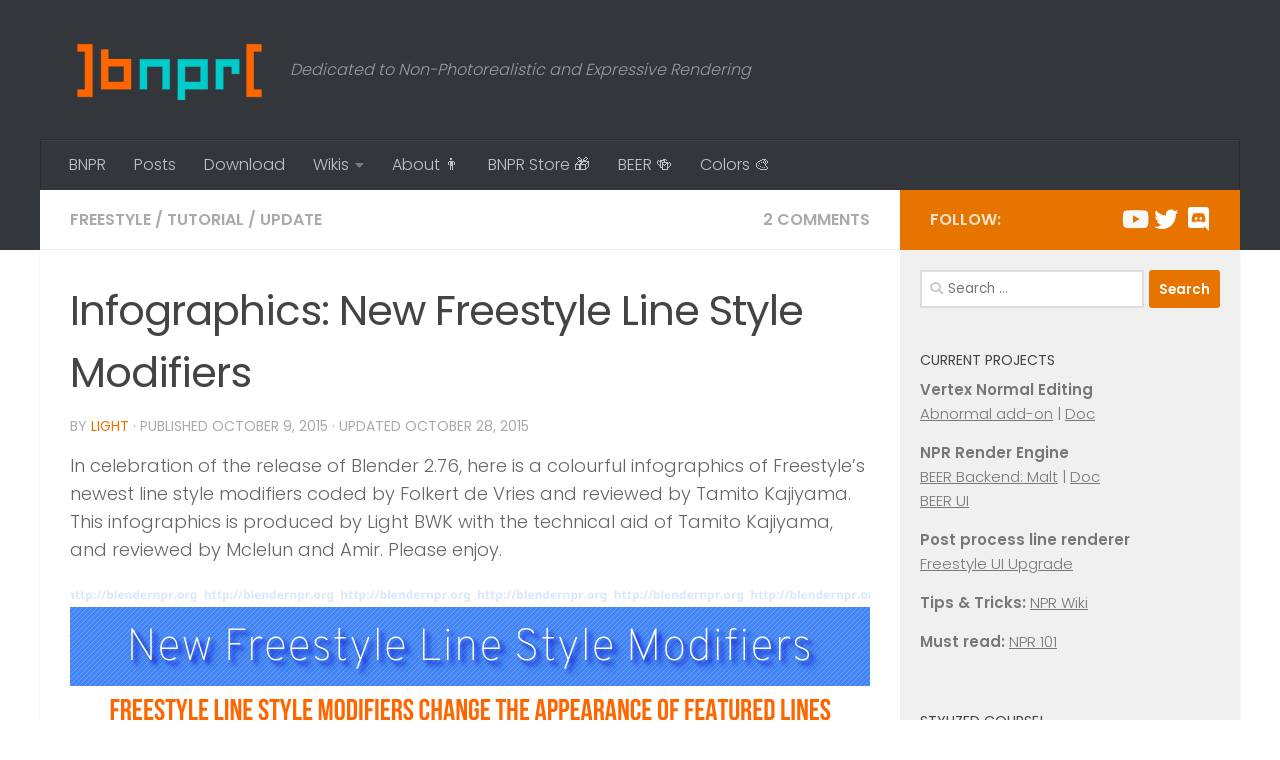

--- FILE ---
content_type: text/html; charset=UTF-8
request_url: https://blendernpr.org/infographics-new-freestyle-line-style-modifiers/
body_size: 12705
content:
<!DOCTYPE html>
<html class="no-js" lang="en-US">
<head>
<meta charset="UTF-8">
<meta name="viewport" content="width=device-width, initial-scale=1.0">
<link rel="profile" href="https://gmpg.org/xfn/11" />
<link rel="pingback" href="https://blendernpr.org/xmlrpc.php">
<title>Infographics: New Freestyle Line Style Modifiers &#8211; New Blender NPR</title>
<meta name='robots' content='max-image-preview:large' />
<script>document.documentElement.className = document.documentElement.className.replace("no-js","js");</script>
<link rel='dns-prefetch' href='//stats.wp.com' />
<link rel="alternate" type="application/rss+xml" title="New Blender NPR &raquo; Feed" href="https://blendernpr.org/feed/" />
<link rel="alternate" type="application/rss+xml" title="New Blender NPR &raquo; Comments Feed" href="https://blendernpr.org/comments/feed/" />
<link id="hu-user-gfont" href="//fonts.googleapis.com/css?family=Poppins:300,400,500,600,700&subset=latin-ext" rel="stylesheet" type="text/css"><link rel="alternate" type="application/rss+xml" title="New Blender NPR &raquo; Infographics: New Freestyle Line Style Modifiers Comments Feed" href="https://blendernpr.org/infographics-new-freestyle-line-style-modifiers/feed/" />
<link rel="alternate" title="oEmbed (JSON)" type="application/json+oembed" href="https://blendernpr.org/wp-json/oembed/1.0/embed?url=https%3A%2F%2Fblendernpr.org%2Finfographics-new-freestyle-line-style-modifiers%2F" />
<link rel="alternate" title="oEmbed (XML)" type="text/xml+oembed" href="https://blendernpr.org/wp-json/oembed/1.0/embed?url=https%3A%2F%2Fblendernpr.org%2Finfographics-new-freestyle-line-style-modifiers%2F&#038;format=xml" />
<style id='wp-img-auto-sizes-contain-inline-css'>
img:is([sizes=auto i],[sizes^="auto," i]){contain-intrinsic-size:3000px 1500px}
/*# sourceURL=wp-img-auto-sizes-contain-inline-css */
</style>
<style id='wp-emoji-styles-inline-css'>
img.wp-smiley, img.emoji {
display: inline !important;
border: none !important;
box-shadow: none !important;
height: 1em !important;
width: 1em !important;
margin: 0 0.07em !important;
vertical-align: -0.1em !important;
background: none !important;
padding: 0 !important;
}
/*# sourceURL=wp-emoji-styles-inline-css */
</style>
<style id='wp-block-library-inline-css'>
:root{--wp-block-synced-color:#7a00df;--wp-block-synced-color--rgb:122,0,223;--wp-bound-block-color:var(--wp-block-synced-color);--wp-editor-canvas-background:#ddd;--wp-admin-theme-color:#007cba;--wp-admin-theme-color--rgb:0,124,186;--wp-admin-theme-color-darker-10:#006ba1;--wp-admin-theme-color-darker-10--rgb:0,107,160.5;--wp-admin-theme-color-darker-20:#005a87;--wp-admin-theme-color-darker-20--rgb:0,90,135;--wp-admin-border-width-focus:2px}@media (min-resolution:192dpi){:root{--wp-admin-border-width-focus:1.5px}}.wp-element-button{cursor:pointer}:root .has-very-light-gray-background-color{background-color:#eee}:root .has-very-dark-gray-background-color{background-color:#313131}:root .has-very-light-gray-color{color:#eee}:root .has-very-dark-gray-color{color:#313131}:root .has-vivid-green-cyan-to-vivid-cyan-blue-gradient-background{background:linear-gradient(135deg,#00d084,#0693e3)}:root .has-purple-crush-gradient-background{background:linear-gradient(135deg,#34e2e4,#4721fb 50%,#ab1dfe)}:root .has-hazy-dawn-gradient-background{background:linear-gradient(135deg,#faaca8,#dad0ec)}:root .has-subdued-olive-gradient-background{background:linear-gradient(135deg,#fafae1,#67a671)}:root .has-atomic-cream-gradient-background{background:linear-gradient(135deg,#fdd79a,#004a59)}:root .has-nightshade-gradient-background{background:linear-gradient(135deg,#330968,#31cdcf)}:root .has-midnight-gradient-background{background:linear-gradient(135deg,#020381,#2874fc)}:root{--wp--preset--font-size--normal:16px;--wp--preset--font-size--huge:42px}.has-regular-font-size{font-size:1em}.has-larger-font-size{font-size:2.625em}.has-normal-font-size{font-size:var(--wp--preset--font-size--normal)}.has-huge-font-size{font-size:var(--wp--preset--font-size--huge)}.has-text-align-center{text-align:center}.has-text-align-left{text-align:left}.has-text-align-right{text-align:right}.has-fit-text{white-space:nowrap!important}#end-resizable-editor-section{display:none}.aligncenter{clear:both}.items-justified-left{justify-content:flex-start}.items-justified-center{justify-content:center}.items-justified-right{justify-content:flex-end}.items-justified-space-between{justify-content:space-between}.screen-reader-text{border:0;clip-path:inset(50%);height:1px;margin:-1px;overflow:hidden;padding:0;position:absolute;width:1px;word-wrap:normal!important}.screen-reader-text:focus{background-color:#ddd;clip-path:none;color:#444;display:block;font-size:1em;height:auto;left:5px;line-height:normal;padding:15px 23px 14px;text-decoration:none;top:5px;width:auto;z-index:100000}html :where(.has-border-color){border-style:solid}html :where([style*=border-top-color]){border-top-style:solid}html :where([style*=border-right-color]){border-right-style:solid}html :where([style*=border-bottom-color]){border-bottom-style:solid}html :where([style*=border-left-color]){border-left-style:solid}html :where([style*=border-width]){border-style:solid}html :where([style*=border-top-width]){border-top-style:solid}html :where([style*=border-right-width]){border-right-style:solid}html :where([style*=border-bottom-width]){border-bottom-style:solid}html :where([style*=border-left-width]){border-left-style:solid}html :where(img[class*=wp-image-]){height:auto;max-width:100%}:where(figure){margin:0 0 1em}html :where(.is-position-sticky){--wp-admin--admin-bar--position-offset:var(--wp-admin--admin-bar--height,0px)}@media screen and (max-width:600px){html :where(.is-position-sticky){--wp-admin--admin-bar--position-offset:0px}}
/*# sourceURL=wp-block-library-inline-css */
</style><style id='global-styles-inline-css'>
:root{--wp--preset--aspect-ratio--square: 1;--wp--preset--aspect-ratio--4-3: 4/3;--wp--preset--aspect-ratio--3-4: 3/4;--wp--preset--aspect-ratio--3-2: 3/2;--wp--preset--aspect-ratio--2-3: 2/3;--wp--preset--aspect-ratio--16-9: 16/9;--wp--preset--aspect-ratio--9-16: 9/16;--wp--preset--color--black: #000000;--wp--preset--color--cyan-bluish-gray: #abb8c3;--wp--preset--color--white: #ffffff;--wp--preset--color--pale-pink: #f78da7;--wp--preset--color--vivid-red: #cf2e2e;--wp--preset--color--luminous-vivid-orange: #ff6900;--wp--preset--color--luminous-vivid-amber: #fcb900;--wp--preset--color--light-green-cyan: #7bdcb5;--wp--preset--color--vivid-green-cyan: #00d084;--wp--preset--color--pale-cyan-blue: #8ed1fc;--wp--preset--color--vivid-cyan-blue: #0693e3;--wp--preset--color--vivid-purple: #9b51e0;--wp--preset--gradient--vivid-cyan-blue-to-vivid-purple: linear-gradient(135deg,rgb(6,147,227) 0%,rgb(155,81,224) 100%);--wp--preset--gradient--light-green-cyan-to-vivid-green-cyan: linear-gradient(135deg,rgb(122,220,180) 0%,rgb(0,208,130) 100%);--wp--preset--gradient--luminous-vivid-amber-to-luminous-vivid-orange: linear-gradient(135deg,rgb(252,185,0) 0%,rgb(255,105,0) 100%);--wp--preset--gradient--luminous-vivid-orange-to-vivid-red: linear-gradient(135deg,rgb(255,105,0) 0%,rgb(207,46,46) 100%);--wp--preset--gradient--very-light-gray-to-cyan-bluish-gray: linear-gradient(135deg,rgb(238,238,238) 0%,rgb(169,184,195) 100%);--wp--preset--gradient--cool-to-warm-spectrum: linear-gradient(135deg,rgb(74,234,220) 0%,rgb(151,120,209) 20%,rgb(207,42,186) 40%,rgb(238,44,130) 60%,rgb(251,105,98) 80%,rgb(254,248,76) 100%);--wp--preset--gradient--blush-light-purple: linear-gradient(135deg,rgb(255,206,236) 0%,rgb(152,150,240) 100%);--wp--preset--gradient--blush-bordeaux: linear-gradient(135deg,rgb(254,205,165) 0%,rgb(254,45,45) 50%,rgb(107,0,62) 100%);--wp--preset--gradient--luminous-dusk: linear-gradient(135deg,rgb(255,203,112) 0%,rgb(199,81,192) 50%,rgb(65,88,208) 100%);--wp--preset--gradient--pale-ocean: linear-gradient(135deg,rgb(255,245,203) 0%,rgb(182,227,212) 50%,rgb(51,167,181) 100%);--wp--preset--gradient--electric-grass: linear-gradient(135deg,rgb(202,248,128) 0%,rgb(113,206,126) 100%);--wp--preset--gradient--midnight: linear-gradient(135deg,rgb(2,3,129) 0%,rgb(40,116,252) 100%);--wp--preset--font-size--small: 13px;--wp--preset--font-size--medium: 20px;--wp--preset--font-size--large: 36px;--wp--preset--font-size--x-large: 42px;--wp--preset--spacing--20: 0.44rem;--wp--preset--spacing--30: 0.67rem;--wp--preset--spacing--40: 1rem;--wp--preset--spacing--50: 1.5rem;--wp--preset--spacing--60: 2.25rem;--wp--preset--spacing--70: 3.38rem;--wp--preset--spacing--80: 5.06rem;--wp--preset--shadow--natural: 6px 6px 9px rgba(0, 0, 0, 0.2);--wp--preset--shadow--deep: 12px 12px 50px rgba(0, 0, 0, 0.4);--wp--preset--shadow--sharp: 6px 6px 0px rgba(0, 0, 0, 0.2);--wp--preset--shadow--outlined: 6px 6px 0px -3px rgb(255, 255, 255), 6px 6px rgb(0, 0, 0);--wp--preset--shadow--crisp: 6px 6px 0px rgb(0, 0, 0);}:where(.is-layout-flex){gap: 0.5em;}:where(.is-layout-grid){gap: 0.5em;}body .is-layout-flex{display: flex;}.is-layout-flex{flex-wrap: wrap;align-items: center;}.is-layout-flex > :is(*, div){margin: 0;}body .is-layout-grid{display: grid;}.is-layout-grid > :is(*, div){margin: 0;}:where(.wp-block-columns.is-layout-flex){gap: 2em;}:where(.wp-block-columns.is-layout-grid){gap: 2em;}:where(.wp-block-post-template.is-layout-flex){gap: 1.25em;}:where(.wp-block-post-template.is-layout-grid){gap: 1.25em;}.has-black-color{color: var(--wp--preset--color--black) !important;}.has-cyan-bluish-gray-color{color: var(--wp--preset--color--cyan-bluish-gray) !important;}.has-white-color{color: var(--wp--preset--color--white) !important;}.has-pale-pink-color{color: var(--wp--preset--color--pale-pink) !important;}.has-vivid-red-color{color: var(--wp--preset--color--vivid-red) !important;}.has-luminous-vivid-orange-color{color: var(--wp--preset--color--luminous-vivid-orange) !important;}.has-luminous-vivid-amber-color{color: var(--wp--preset--color--luminous-vivid-amber) !important;}.has-light-green-cyan-color{color: var(--wp--preset--color--light-green-cyan) !important;}.has-vivid-green-cyan-color{color: var(--wp--preset--color--vivid-green-cyan) !important;}.has-pale-cyan-blue-color{color: var(--wp--preset--color--pale-cyan-blue) !important;}.has-vivid-cyan-blue-color{color: var(--wp--preset--color--vivid-cyan-blue) !important;}.has-vivid-purple-color{color: var(--wp--preset--color--vivid-purple) !important;}.has-black-background-color{background-color: var(--wp--preset--color--black) !important;}.has-cyan-bluish-gray-background-color{background-color: var(--wp--preset--color--cyan-bluish-gray) !important;}.has-white-background-color{background-color: var(--wp--preset--color--white) !important;}.has-pale-pink-background-color{background-color: var(--wp--preset--color--pale-pink) !important;}.has-vivid-red-background-color{background-color: var(--wp--preset--color--vivid-red) !important;}.has-luminous-vivid-orange-background-color{background-color: var(--wp--preset--color--luminous-vivid-orange) !important;}.has-luminous-vivid-amber-background-color{background-color: var(--wp--preset--color--luminous-vivid-amber) !important;}.has-light-green-cyan-background-color{background-color: var(--wp--preset--color--light-green-cyan) !important;}.has-vivid-green-cyan-background-color{background-color: var(--wp--preset--color--vivid-green-cyan) !important;}.has-pale-cyan-blue-background-color{background-color: var(--wp--preset--color--pale-cyan-blue) !important;}.has-vivid-cyan-blue-background-color{background-color: var(--wp--preset--color--vivid-cyan-blue) !important;}.has-vivid-purple-background-color{background-color: var(--wp--preset--color--vivid-purple) !important;}.has-black-border-color{border-color: var(--wp--preset--color--black) !important;}.has-cyan-bluish-gray-border-color{border-color: var(--wp--preset--color--cyan-bluish-gray) !important;}.has-white-border-color{border-color: var(--wp--preset--color--white) !important;}.has-pale-pink-border-color{border-color: var(--wp--preset--color--pale-pink) !important;}.has-vivid-red-border-color{border-color: var(--wp--preset--color--vivid-red) !important;}.has-luminous-vivid-orange-border-color{border-color: var(--wp--preset--color--luminous-vivid-orange) !important;}.has-luminous-vivid-amber-border-color{border-color: var(--wp--preset--color--luminous-vivid-amber) !important;}.has-light-green-cyan-border-color{border-color: var(--wp--preset--color--light-green-cyan) !important;}.has-vivid-green-cyan-border-color{border-color: var(--wp--preset--color--vivid-green-cyan) !important;}.has-pale-cyan-blue-border-color{border-color: var(--wp--preset--color--pale-cyan-blue) !important;}.has-vivid-cyan-blue-border-color{border-color: var(--wp--preset--color--vivid-cyan-blue) !important;}.has-vivid-purple-border-color{border-color: var(--wp--preset--color--vivid-purple) !important;}.has-vivid-cyan-blue-to-vivid-purple-gradient-background{background: var(--wp--preset--gradient--vivid-cyan-blue-to-vivid-purple) !important;}.has-light-green-cyan-to-vivid-green-cyan-gradient-background{background: var(--wp--preset--gradient--light-green-cyan-to-vivid-green-cyan) !important;}.has-luminous-vivid-amber-to-luminous-vivid-orange-gradient-background{background: var(--wp--preset--gradient--luminous-vivid-amber-to-luminous-vivid-orange) !important;}.has-luminous-vivid-orange-to-vivid-red-gradient-background{background: var(--wp--preset--gradient--luminous-vivid-orange-to-vivid-red) !important;}.has-very-light-gray-to-cyan-bluish-gray-gradient-background{background: var(--wp--preset--gradient--very-light-gray-to-cyan-bluish-gray) !important;}.has-cool-to-warm-spectrum-gradient-background{background: var(--wp--preset--gradient--cool-to-warm-spectrum) !important;}.has-blush-light-purple-gradient-background{background: var(--wp--preset--gradient--blush-light-purple) !important;}.has-blush-bordeaux-gradient-background{background: var(--wp--preset--gradient--blush-bordeaux) !important;}.has-luminous-dusk-gradient-background{background: var(--wp--preset--gradient--luminous-dusk) !important;}.has-pale-ocean-gradient-background{background: var(--wp--preset--gradient--pale-ocean) !important;}.has-electric-grass-gradient-background{background: var(--wp--preset--gradient--electric-grass) !important;}.has-midnight-gradient-background{background: var(--wp--preset--gradient--midnight) !important;}.has-small-font-size{font-size: var(--wp--preset--font-size--small) !important;}.has-medium-font-size{font-size: var(--wp--preset--font-size--medium) !important;}.has-large-font-size{font-size: var(--wp--preset--font-size--large) !important;}.has-x-large-font-size{font-size: var(--wp--preset--font-size--x-large) !important;}
/*# sourceURL=global-styles-inline-css */
</style>
<style id='classic-theme-styles-inline-css'>
/*! This file is auto-generated */
.wp-block-button__link{color:#fff;background-color:#32373c;border-radius:9999px;box-shadow:none;text-decoration:none;padding:calc(.667em + 2px) calc(1.333em + 2px);font-size:1.125em}.wp-block-file__button{background:#32373c;color:#fff;text-decoration:none}
/*# sourceURL=/wp-includes/css/classic-themes.min.css */
</style>
<!-- <link rel='stylesheet' id='progress_wp_br_bootstrap-css' href='https://blendernpr.org/wp-content/plugins/progress-bar-wp/assets/css/bootstrap.css?ver=51386dced5f16b9a9328e1d1b35661be' media='all' /> -->
<!-- <link rel='stylesheet' id='progr_wp_b-font-awesome-css' href='https://blendernpr.org/wp-content/plugins/progress-bar-wp/assets/css/font-awesome/css/font-awesome.min.css?ver=51386dced5f16b9a9328e1d1b35661be' media='all' /> -->
<!-- <link rel='stylesheet' id='progr_wp_jq-ae-css' href='https://blendernpr.org/wp-content/plugins/progress-bar-wp/assets/css/meanmenu.min.css?ver=51386dced5f16b9a9328e1d1b35661be' media='all' /> -->
<!-- <link rel='stylesheet' id='progr_wp_animate-ae-css' href='https://blendernpr.org/wp-content/plugins/progress-bar-wp/assets/css/animate.min.css?ver=51386dced5f16b9a9328e1d1b35661be' media='all' /> -->
<!-- <link rel='stylesheet' id='ultimate-post-list-public-style-css' href='https://blendernpr.org/wp-content/plugins/ultimate-post-list/public/css/ultimate-post-list-public.css?ver=5.2.7.1' media='all' /> -->
<!-- <link rel='stylesheet' id='hueman-main-style-css' href='https://blendernpr.org/wp-content/themes/hueman/assets/front/css/main.min.css?ver=3.7.27' media='all' /> -->
<link rel="stylesheet" type="text/css" href="//blendernpr.org/wp-content/cache/wpfc-minified/qw1b27po/9mlvz.css" media="all"/>
<style id='hueman-main-style-inline-css'>
body { font-family:'Poppins', sans-serif;font-size:1.00rem }@media only screen and (min-width: 720px) {
.nav > li { font-size:1.00rem; }
}.container-inner { max-width: 1200px; }.sidebar .widget { padding-left: 20px; padding-right: 20px; padding-top: 20px; }::selection { background-color: #e87400; }
::-moz-selection { background-color: #e87400; }a,a>span.hu-external::after,.themeform label .required,#flexslider-featured .flex-direction-nav .flex-next:hover,#flexslider-featured .flex-direction-nav .flex-prev:hover,.post-hover:hover .post-title a,.post-title a:hover,.sidebar.s1 .post-nav li a:hover i,.content .post-nav li a:hover i,.post-related a:hover,.sidebar.s1 .widget_rss ul li a,#footer .widget_rss ul li a,.sidebar.s1 .widget_calendar a,#footer .widget_calendar a,.sidebar.s1 .alx-tab .tab-item-category a,.sidebar.s1 .alx-posts .post-item-category a,.sidebar.s1 .alx-tab li:hover .tab-item-title a,.sidebar.s1 .alx-tab li:hover .tab-item-comment a,.sidebar.s1 .alx-posts li:hover .post-item-title a,#footer .alx-tab .tab-item-category a,#footer .alx-posts .post-item-category a,#footer .alx-tab li:hover .tab-item-title a,#footer .alx-tab li:hover .tab-item-comment a,#footer .alx-posts li:hover .post-item-title a,.comment-tabs li.active a,.comment-awaiting-moderation,.child-menu a:hover,.child-menu .current_page_item > a,.wp-pagenavi a{ color: #e87400; }input[type="submit"],.themeform button[type="submit"],.sidebar.s1 .sidebar-top,.sidebar.s1 .sidebar-toggle,#flexslider-featured .flex-control-nav li a.flex-active,.post-tags a:hover,.sidebar.s1 .widget_calendar caption,#footer .widget_calendar caption,.author-bio .bio-avatar:after,.commentlist li.bypostauthor > .comment-body:after,.commentlist li.comment-author-admin > .comment-body:after{ background-color: #e87400; }.post-format .format-container { border-color: #e87400; }.sidebar.s1 .alx-tabs-nav li.active a,#footer .alx-tabs-nav li.active a,.comment-tabs li.active a,.wp-pagenavi a:hover,.wp-pagenavi a:active,.wp-pagenavi span.current{ border-bottom-color: #e87400!important; }.sidebar.s2 .post-nav li a:hover i,
.sidebar.s2 .widget_rss ul li a,
.sidebar.s2 .widget_calendar a,
.sidebar.s2 .alx-tab .tab-item-category a,
.sidebar.s2 .alx-posts .post-item-category a,
.sidebar.s2 .alx-tab li:hover .tab-item-title a,
.sidebar.s2 .alx-tab li:hover .tab-item-comment a,
.sidebar.s2 .alx-posts li:hover .post-item-title a { color: #19c183; }
.sidebar.s2 .sidebar-top,.sidebar.s2 .sidebar-toggle,.post-comments,.jp-play-bar,.jp-volume-bar-value,.sidebar.s2 .widget_calendar caption{ background-color: #19c183; }.sidebar.s2 .alx-tabs-nav li.active a { border-bottom-color: #19c183; }
.post-comments::before { border-right-color: #19c183; }
.search-expand,
#nav-topbar.nav-container { background-color: #26272b}@media only screen and (min-width: 720px) {
#nav-topbar .nav ul { background-color: #26272b; }
}.is-scrolled #header .nav-container.desktop-sticky,
.is-scrolled #header .search-expand { background-color: #26272b; background-color: rgba(38,39,43,0.90) }.is-scrolled .topbar-transparent #nav-topbar.desktop-sticky .nav ul { background-color: #26272b; background-color: rgba(38,39,43,0.95) }#header { background-color: #33363b; }
@media only screen and (min-width: 720px) {
#nav-header .nav ul { background-color: #33363b; }
}
#header #nav-mobile { background-color: #33363b; }.is-scrolled #header #nav-mobile { background-color: #33363b; background-color: rgba(51,54,59,0.90) }#nav-header.nav-container, #main-header-search .search-expand { background-color: #33363b; }
@media only screen and (min-width: 720px) {
#nav-header .nav ul { background-color: #33363b; }
}
img { -webkit-border-radius: 3px; border-radius: 3px; }body { background-color: #ffffff; }
/*# sourceURL=hueman-main-style-inline-css */
</style>
<!-- <link rel='stylesheet' id='hueman-font-awesome-css' href='https://blendernpr.org/wp-content/themes/hueman/assets/front/css/font-awesome.min.css?ver=3.7.27' media='all' /> -->
<link rel="stylesheet" type="text/css" href="//blendernpr.org/wp-content/cache/wpfc-minified/6wdvvhwh/9mlvz.css" media="all"/>
<script src='//blendernpr.org/wp-content/cache/wpfc-minified/dijfqwjf/9mlvz.js' type="text/javascript"></script>
<!-- <script src="https://blendernpr.org/wp-includes/js/jquery/jquery.min.js?ver=3.7.1" id="jquery-core-js"></script> -->
<!-- <script src="https://blendernpr.org/wp-includes/js/jquery/jquery-migrate.min.js?ver=3.4.1" id="jquery-migrate-js"></script> -->
<script id="ultimate-post-list-js-extra">
var upl_vars = {"upl_nonce":"ea9d3f3315","ajaxurl":"https://blendernpr.org/wp-admin/admin-ajax.php"};
//# sourceURL=ultimate-post-list-js-extra
</script>
<script src='//blendernpr.org/wp-content/cache/wpfc-minified/diwy5ixi/9mlvz.js' type="text/javascript"></script>
<!-- <script src="https://blendernpr.org/wp-content/plugins/ultimate-post-list/public/js/ultimate-post-list-public.min.js?ver=5.2.7.1" id="ultimate-post-list-js"></script> -->
<!-- <script src="https://blendernpr.org/wp-content/themes/hueman/assets/front/js/libs/mobile-detect.min.js?ver=3.7.27" id="mobile-detect-js" defer></script> -->
<link rel="https://api.w.org/" href="https://blendernpr.org/wp-json/" /><link rel="alternate" title="JSON" type="application/json" href="https://blendernpr.org/wp-json/wp/v2/posts/3293" /><link rel="EditURI" type="application/rsd+xml" title="RSD" href="https://blendernpr.org/xmlrpc.php?rsd" />
<link rel="canonical" href="https://blendernpr.org/infographics-new-freestyle-line-style-modifiers/" />
<link rel='shortlink' href='https://blendernpr.org/?p=3293' />
<style>img#wpstats{display:none}</style>
<link rel="preload" as="font" type="font/woff2" href="https://blendernpr.org/wp-content/themes/hueman/assets/front/webfonts/fa-brands-400.woff2?v=5.15.2" crossorigin="anonymous"/>
<link rel="preload" as="font" type="font/woff2" href="https://blendernpr.org/wp-content/themes/hueman/assets/front/webfonts/fa-regular-400.woff2?v=5.15.2" crossorigin="anonymous"/>
<link rel="preload" as="font" type="font/woff2" href="https://blendernpr.org/wp-content/themes/hueman/assets/front/webfonts/fa-solid-900.woff2?v=5.15.2" crossorigin="anonymous"/>
<!--[if lt IE 9]>
<script src="https://blendernpr.org/wp-content/themes/hueman/assets/front/js/ie/html5shiv-printshiv.min.js"></script>
<script src="https://blendernpr.org/wp-content/themes/hueman/assets/front/js/ie/selectivizr.js"></script>
<![endif]-->
<link rel="icon" href="https://blendernpr.org/wp-content/uploads/2015/01/BNPR-Logo-New-16.png" sizes="32x32" />
<link rel="icon" href="https://blendernpr.org/wp-content/uploads/2015/01/BNPR-Logo-New-16.png" sizes="192x192" />
<link rel="apple-touch-icon" href="https://blendernpr.org/wp-content/uploads/2015/01/BNPR-Logo-New-16.png" />
<meta name="msapplication-TileImage" content="https://blendernpr.org/wp-content/uploads/2015/01/BNPR-Logo-New-16.png" />
</head>
<body class="wp-singular post-template-default single single-post postid-3293 single-format-standard wp-custom-logo wp-embed-responsive wp-theme-hueman col-2cl full-width header-desktop-sticky header-mobile-sticky hueman-3-7-27 unknown">
<div id="wrapper">
<a class="screen-reader-text skip-link" href="#content">Skip to content</a>
<header id="header" class="main-menu-mobile-on one-mobile-menu main_menu header-ads-desktop  topbar-transparent no-header-img">
<nav class="nav-container group mobile-menu mobile-sticky " id="nav-mobile" data-menu-id="header-1">
<div class="mobile-title-logo-in-header"><p class="site-title">                  <a class="custom-logo-link" href="https://blendernpr.org/" rel="home" title="New Blender NPR | Home page"><img src="https://blendernpr.org/wp-content/uploads/2016/07/BNPR-Logo-New-15.png" alt="New Blender NPR" width="200" height="60"/></a>                </p></div>
<!-- <div class="ham__navbar-toggler collapsed" aria-expanded="false">
<div class="ham__navbar-span-wrapper">
<span class="ham-toggler-menu__span"></span>
</div>
</div> -->
<button class="ham__navbar-toggler-two collapsed" title="Menu" aria-expanded="false">
<span class="ham__navbar-span-wrapper">
<span class="line line-1"></span>
<span class="line line-2"></span>
<span class="line line-3"></span>
</span>
</button>
<div class="nav-text"></div>
<div class="nav-wrap container">
<ul class="nav container-inner group mobile-search">
<li>
<form role="search" method="get" class="search-form" action="https://blendernpr.org/">
<label>
<span class="screen-reader-text">Search for:</span>
<input type="search" class="search-field" placeholder="Search &hellip;" value="" name="s" />
</label>
<input type="submit" class="search-submit" value="Search" />
</form>                </li>
</ul>
<ul id="menu-main" class="nav container-inner group"><li id="menu-item-75" class="menu-item menu-item-type-custom menu-item-object-custom menu-item-home menu-item-75"><a href="http://blendernpr.org/" title="BNPR Home">BNPR</a></li>
<li id="menu-item-3989" class="menu-item menu-item-type-post_type menu-item-object-page menu-item-3989"><a href="https://blendernpr.org/posts/" title="NPR articles &#038; updates">Posts</a></li>
<li id="menu-item-4987" class="menu-item menu-item-type-post_type menu-item-object-page menu-item-4987"><a href="https://blendernpr.org/downloads/" title="NPR downloads">Download</a></li>
<li id="menu-item-5353" class="menu-item menu-item-type-custom menu-item-object-custom menu-item-has-children menu-item-5353"><a title="Links to wiki and docs">Wikis</a>
<ul class="sub-menu">
<li id="menu-item-5354" class="menu-item menu-item-type-custom menu-item-object-custom menu-item-5354"><a href="https://bnpr.gitbook.io/bnpr/">NPR Wiki</a></li>
<li id="menu-item-5355" class="menu-item menu-item-type-custom menu-item-object-custom menu-item-5355"><a href="https://malt3d.com/">BEER/Malt Docs</a></li>
<li id="menu-item-5356" class="menu-item menu-item-type-custom menu-item-object-custom menu-item-5356"><a href="https://bnpr.gitbook.io/abnormal-wiki/">Abnormal Docs</a></li>
<li id="menu-item-4420" class="menu-item menu-item-type-post_type menu-item-object-page menu-item-4420"><a href="https://blendernpr.org/learning-resources/" title="Essential stuff for the beginners">Learning Resources &#x1f4da;</a></li>
</ul>
</li>
<li id="menu-item-3943" class="menu-item menu-item-type-post_type menu-item-object-page menu-item-3943"><a href="https://blendernpr.org/about/" title="About us &#038; contact form">About &#x1f468;</a></li>
<li id="menu-item-2014" class="menu-item menu-item-type-custom menu-item-object-custom menu-item-2014"><a href="https://bnpr.gumroad.com" title="Courses &#038; Digital goods">BNPR Store &#x1f381;</a></li>
<li id="menu-item-4465" class="menu-item menu-item-type-post_type menu-item-object-page menu-item-4465"><a href="https://blendernpr.org/beer/" title="Render Engine Project Hub">BEER &#x1f37b;</a></li>
<li id="menu-item-5052" class="menu-item menu-item-type-post_type menu-item-object-page menu-item-5052"><a href="https://blendernpr.org/soul-stirring-colours/" title="Learn color technically &#038; artistically">Colors &#x1f3a8;</a></li>
</ul>      </div>
</nav><!--/#nav-topbar-->  
<div class="container group">
<div class="container-inner">
<div class="group hu-pad central-header-zone">
<div class="logo-tagline-group">
<p class="site-title">                  <a class="custom-logo-link" href="https://blendernpr.org/" rel="home" title="New Blender NPR | Home page"><img src="https://blendernpr.org/wp-content/uploads/2016/07/BNPR-Logo-New-15.png" alt="New Blender NPR" width="200" height="60"/></a>                </p>                                                <p class="site-description">Dedicated to Non-Photorealistic and Expressive Rendering</p>
</div>
</div>
<nav class="nav-container group desktop-menu " id="nav-header" data-menu-id="header-2">
<div class="nav-text"><!-- put your mobile menu text here --></div>
<div class="nav-wrap container">
<ul id="menu-main-1" class="nav container-inner group"><li class="menu-item menu-item-type-custom menu-item-object-custom menu-item-home menu-item-75"><a href="http://blendernpr.org/" title="BNPR Home">BNPR</a></li>
<li class="menu-item menu-item-type-post_type menu-item-object-page menu-item-3989"><a href="https://blendernpr.org/posts/" title="NPR articles &#038; updates">Posts</a></li>
<li class="menu-item menu-item-type-post_type menu-item-object-page menu-item-4987"><a href="https://blendernpr.org/downloads/" title="NPR downloads">Download</a></li>
<li class="menu-item menu-item-type-custom menu-item-object-custom menu-item-has-children menu-item-5353"><a title="Links to wiki and docs">Wikis</a>
<ul class="sub-menu">
<li class="menu-item menu-item-type-custom menu-item-object-custom menu-item-5354"><a href="https://bnpr.gitbook.io/bnpr/">NPR Wiki</a></li>
<li class="menu-item menu-item-type-custom menu-item-object-custom menu-item-5355"><a href="https://malt3d.com/">BEER/Malt Docs</a></li>
<li class="menu-item menu-item-type-custom menu-item-object-custom menu-item-5356"><a href="https://bnpr.gitbook.io/abnormal-wiki/">Abnormal Docs</a></li>
<li class="menu-item menu-item-type-post_type menu-item-object-page menu-item-4420"><a href="https://blendernpr.org/learning-resources/" title="Essential stuff for the beginners">Learning Resources &#x1f4da;</a></li>
</ul>
</li>
<li class="menu-item menu-item-type-post_type menu-item-object-page menu-item-3943"><a href="https://blendernpr.org/about/" title="About us &#038; contact form">About &#x1f468;</a></li>
<li class="menu-item menu-item-type-custom menu-item-object-custom menu-item-2014"><a href="https://bnpr.gumroad.com" title="Courses &#038; Digital goods">BNPR Store &#x1f381;</a></li>
<li class="menu-item menu-item-type-post_type menu-item-object-page menu-item-4465"><a href="https://blendernpr.org/beer/" title="Render Engine Project Hub">BEER &#x1f37b;</a></li>
<li class="menu-item menu-item-type-post_type menu-item-object-page menu-item-5052"><a href="https://blendernpr.org/soul-stirring-colours/" title="Learn color technically &#038; artistically">Colors &#x1f3a8;</a></li>
</ul>  </div>
</nav><!--/#nav-header-->      
</div><!--/.container-inner-->
</div><!--/.container-->
</header><!--/#header-->
<div class="container" id="page">
<div class="container-inner">
<div class="main">
<div class="main-inner group">
<main class="content" id="content">
<div class="page-title hu-pad group">
<ul class="meta-single group">
<li class="category"><a href="https://blendernpr.org/category/freestyle/" rel="category tag">Freestyle</a> <span>/</span> <a href="https://blendernpr.org/category/tutorial/" rel="category tag">Tutorial</a> <span>/</span> <a href="https://blendernpr.org/category/update/" rel="category tag">Update</a></li>
<li class="comments"><a href="https://blendernpr.org/infographics-new-freestyle-line-style-modifiers/#comments"><i class="far fa-comments"></i><span class="dsq-postid" data-dsqidentifier="3293 http://blendernpr.org/?p=3293">2</span></a></li>
</ul>
</div><!--/.page-title-->
<div class="hu-pad group">
<article class="post-3293 post type-post status-publish format-standard has-post-thumbnail hentry category-freestyle category-tutorial category-update tag-3d-curvature tag-crease-angle tag-freestyle2 tag-line-style tag-modifiers tag-noise tag-simplification tag-tangent">
<div class="post-inner group">
<h1 class="post-title entry-title">Infographics: New Freestyle Line Style Modifiers</h1>
<p class="post-byline">
by     <span class="vcard author">
<span class="fn"><a href="https://blendernpr.org/author/lightbwk/" title="Posts by Light" rel="author">Light</a></span>
</span>
&middot;
Published <time class="published" datetime="2015-10-09T19:44:30+00:00">October 9, 2015</time>
&middot; Updated <time class="updated" datetime="2015-10-28T15:53:18+00:00">October 28, 2015</time>
</p>
<div class="clear"></div>
<div class="entry themeform">
<div class="entry-inner">
<p>In celebration of the release of Blender 2.76, here is a colourful infographics of Freestyle&#8217;s newest line style modifiers coded by Folkert de Vries and reviewed by Tamito Kajiyama. This infographics is produced by Light BWK with the technical aid of Tamito Kajiyama, and reviewed by Mclelun and Amir. Please enjoy.</p>
<p><a href="http://blendernpr.org/toonery/wp-content/uploads/2015/10/Infographics_LineStyleMods1f.png"><img  fetchpriority="high" decoding="async" class="aligncenter size-full wp-image-3297"  src="[data-uri]" data-src="http://blendernpr.org/toonery/wp-content/uploads/2015/10/Infographics_LineStyleMods1f.png"  alt="Infographics New Line Style Mods" width="800" height="4000" data-srcset="https://blendernpr.org/wp-content/uploads/2015/10/Infographics_LineStyleMods1f.png 800w, https://blendernpr.org/wp-content/uploads/2015/10/Infographics_LineStyleMods1f-60x300.png 60w, https://blendernpr.org/wp-content/uploads/2015/10/Infographics_LineStyleMods1f-120x600.png 120w, https://blendernpr.org/wp-content/uploads/2015/10/Infographics_LineStyleMods1f-205x1024.png 205w" data-sizes="(max-width: 800px) 100vw, 800px" /></a></p>
<nav class="pagination group">
</nav><!--/.pagination-->
</div>
<div class="clear"></div>
</div><!--/.entry-->
</div><!--/.post-inner-->
</article><!--/.post-->
<div class="clear"></div>
<p class="post-tags"><span>Tags:</span> <a href="https://blendernpr.org/tag/3d-curvature/" rel="tag">3d curvature</a><a href="https://blendernpr.org/tag/crease-angle/" rel="tag">crease angle</a><a href="https://blendernpr.org/tag/freestyle2/" rel="tag">freestyle</a><a href="https://blendernpr.org/tag/line-style/" rel="tag">line style</a><a href="https://blendernpr.org/tag/modifiers/" rel="tag">modifiers</a><a href="https://blendernpr.org/tag/noise/" rel="tag">noise</a><a href="https://blendernpr.org/tag/simplification/" rel="tag">simplification</a><a href="https://blendernpr.org/tag/tangent/" rel="tag">tangent</a></p>
<ul class="post-nav group">
<li class="next"><strong>Next story&nbsp;</strong><a href="https://blendernpr.org/chibi-ryu-realtime-outline-shading/" rel="next"><i class="fas fa-chevron-right"></i><span>Chibi Ryu: Realtime Outline &#038; Shading</span></a></li>
<li class="previous"><strong>Previous story&nbsp;</strong><a href="https://blendernpr.org/npr-learning-path/" rel="prev"><i class="fas fa-chevron-left"></i><span>NPR Learning Path</span></a></li>
</ul>
<h4 class="heading">
<i class="far fa-hand-point-right"></i>You may also like...</h4>
<ul class="related-posts group">
<li class="related post-hover">
<article class="post-949 post type-post status-publish format-standard has-post-thumbnail hentry category-commit category-freestyle category-update tag-blender tag-commit-2 tag-development tag-freestyle2 tag-svn">
<div class="post-thumbnail">
<a href="https://blendernpr.org/freestyle-commits-summary-september-to-october-7th-2012/" class="hu-rel-post-thumb">
<img  width="400" height="200"  src="[data-uri]" data-src="https://blendernpr.org/wp-content/uploads/2012/10/BNPR-DevCommit.jpg"  class="attachment-thumb-medium size-thumb-medium wp-post-image" alt="" decoding="async" loading="lazy" data-srcset="https://blendernpr.org/wp-content/uploads/2012/10/BNPR-DevCommit.jpg 400w, https://blendernpr.org/wp-content/uploads/2012/10/BNPR-DevCommit-300x150.jpg 300w" data-sizes="auto, (max-width: 400px) 100vw, 400px" />																			</a>
<a class="post-comments" href="https://blendernpr.org/freestyle-commits-summary-september-to-october-7th-2012/#respond"><i class="far fa-comments"></i><span class="dsq-postid" data-dsqidentifier="949 http://blendernpr.org/?p=949">0</span></a>
</div><!--/.post-thumbnail-->
<div class="related-inner">
<h4 class="post-title entry-title">
<a href="https://blendernpr.org/freestyle-commits-summary-september-to-october-7th-2012/" rel="bookmark">FreeStyle Commits Summary: September to October 7th 2012</a>
</h4><!--/.post-title-->
<div class="post-meta group">
<p class="post-date">
<time class="published updated" datetime="2012-10-07 08:26:37">October 7, 2012</time>
</p>
<p class="post-byline" style="display:none">&nbsp;by    <span class="vcard author">
<span class="fn"><a href="https://blendernpr.org/author/lightbwk/" title="Posts by Light" rel="author">Light</a></span>
</span> &middot; Published <span class="published">October 7, 2012</span>
&middot; Last modified <span class="updated">August 14, 2014</span>  </p>
</div><!--/.post-meta-->
</div><!--/.related-inner-->
</article>
</li><!--/.related-->
<li class="related post-hover">
<article class="post-1068 post type-post status-publish format-standard has-post-thumbnail hentry category-freestyle category-news category-update tag-2-65 tag-2-66 tag-freestyle2 tag-merge tag-news-2 tag-npr tag-trunk">
<div class="post-thumbnail">
<a href="https://blendernpr.org/news-freestyle-trunk-merge-possible/" class="hu-rel-post-thumb">
<img  width="400" height="200"  src="[data-uri]" data-src="https://blendernpr.org/wp-content/uploads/2012/05/BNPR-News.jpg"  class="attachment-thumb-medium size-thumb-medium wp-post-image" alt="" decoding="async" loading="lazy" data-srcset="https://blendernpr.org/wp-content/uploads/2012/05/BNPR-News.jpg 400w, https://blendernpr.org/wp-content/uploads/2012/05/BNPR-News-300x150.jpg 300w" data-sizes="auto, (max-width: 400px) 100vw, 400px" />																			</a>
<a class="post-comments" href="https://blendernpr.org/news-freestyle-trunk-merge-possible/#respond"><i class="far fa-comments"></i><span class="dsq-postid" data-dsqidentifier="1068 http://blendernpr.org/?p=1068">0</span></a>
</div><!--/.post-thumbnail-->
<div class="related-inner">
<h4 class="post-title entry-title">
<a href="https://blendernpr.org/news-freestyle-trunk-merge-possible/" rel="bookmark">News: FreeStyle trunk merge possible</a>
</h4><!--/.post-title-->
<div class="post-meta group">
<p class="post-date">
<time class="published updated" datetime="2012-10-21 20:07:15">October 21, 2012</time>
</p>
<p class="post-byline" style="display:none">&nbsp;by    <span class="vcard author">
<span class="fn"><a href="https://blendernpr.org/author/lightbwk/" title="Posts by Light" rel="author">Light</a></span>
</span> &middot; Published <span class="published">October 21, 2012</span>
&middot; Last modified <span class="updated">August 14, 2014</span>  </p>
</div><!--/.post-meta-->
</div><!--/.related-inner-->
</article>
</li><!--/.related-->
<li class="related post-hover">
<article class="post-1680 post type-post status-publish format-standard has-post-thumbnail hentry category-animation category-artist category-freestyle category-news category-update tag-freestyle2 tag-kamikaze-douga tag-level-5 tag-makoto-shinkai tag-manhua tag-toon-shader">
<div class="post-thumbnail">
<a href="https://blendernpr.org/last-week-on-bnpr-7th-oct-2013/" class="hu-rel-post-thumb">
<img  width="400" height="194"  src="[data-uri]" data-src="https://blendernpr.org/wp-content/uploads/2013/10/Week07-10-2013.jpg"  class="attachment-thumb-medium size-thumb-medium wp-post-image" alt="" decoding="async" loading="lazy" data-srcset="https://blendernpr.org/wp-content/uploads/2013/10/Week07-10-2013.jpg 400w, https://blendernpr.org/wp-content/uploads/2013/10/Week07-10-2013-300x145.jpg 300w" data-sizes="auto, (max-width: 400px) 100vw, 400px" />																			</a>
<a class="post-comments" href="https://blendernpr.org/last-week-on-bnpr-7th-oct-2013/#respond"><i class="far fa-comments"></i><span class="dsq-postid" data-dsqidentifier="1680 http://blendernpr.org/?p=1680">0</span></a>
</div><!--/.post-thumbnail-->
<div class="related-inner">
<h4 class="post-title entry-title">
<a href="https://blendernpr.org/last-week-on-bnpr-7th-oct-2013/" rel="bookmark">Last week on BNPR (7th Oct 2013)</a>
</h4><!--/.post-title-->
<div class="post-meta group">
<p class="post-date">
<time class="published updated" datetime="2013-10-14 07:35:18">October 14, 2013</time>
</p>
<p class="post-byline" style="display:none">&nbsp;by    <span class="vcard author">
<span class="fn"><a href="https://blendernpr.org/author/lightbwk/" title="Posts by Light" rel="author">Light</a></span>
</span> &middot; Published <span class="published">October 14, 2013</span>
&middot; Last modified <span class="updated">August 14, 2014</span>  </p>
</div><!--/.post-meta-->
</div><!--/.related-inner-->
</article>
</li><!--/.related-->
</ul><!--/.post-related-->
<div id="disqus_thread"></div>
</div><!--/.hu-pad-->
</main><!--/.content-->
<div class="sidebar s1 collapsed" data-position="right" data-layout="col-2cl" data-sb-id="s1">
<button class="sidebar-toggle" title="Expand Sidebar"><i class="fas sidebar-toggle-arrows"></i></button>
<div class="sidebar-content">
<div class="sidebar-top group">
<p>Follow:</p>                    <ul class="social-links"><li><a rel="nofollow noopener noreferrer" class="social-tooltip"  title="Follow us on Youtube" aria-label="Follow us on Youtube" href="https://www.youtube.com/user/blendernpr" target="_blank"  style="color:#f7f7f7"><i class="fab fa-youtube"></i></a></li><li><a rel="nofollow noopener noreferrer" class="social-tooltip"  title="Follow us on Twitter" aria-label="Follow us on Twitter" href="https://twitter.com/BlenderNPR" target="_blank"  style="color:#ffffff"><i class="fab fa-twitter"></i></a></li><li><a rel="nofollow noopener noreferrer" class="social-tooltip"  title="Chat with us on Discord" aria-label="Chat with us on Discord" href="https://discord.com/servers/bnpr-335479185197891585" target="_blank"  style="color:#fefefe"><i class="fab fa-discord"></i></a></li></ul>  			</div>
<div id="search-7" class="widget widget_search"><form role="search" method="get" class="search-form" action="https://blendernpr.org/">
<label>
<span class="screen-reader-text">Search for:</span>
<input type="search" class="search-field" placeholder="Search &hellip;" value="" name="s" />
</label>
<input type="submit" class="search-submit" value="Search" />
</form></div><div id="text-20" class="widget widget_text"><h3 class="widget-title">Current Projects</h3>			<div class="textwidget"><p><strong>Vertex Normal Editing</strong><br />
<a href="https://github.com/bnpr/Abnormal">Abnormal add-on</a> | <a href="https://bnpr.gitbook.io/abnormal-wiki/">Doc</a></p>
<p><strong>NPR Render Engine</strong><br />
<a href="https://github.com/bnpr/Malt">BEER Backend: Malt</a> | <a href="https://malt3d.com/documentation/getting%20started/">Doc</a><br />
<a href="https://github.com/bnpr/BEER">BEER UI</a></p>
<p><strong>Post process line renderer</strong><br />
<a href="https://github.com/bnpr/FreestyleUIUpgrade">Freestyle UI Upgrade</a></p>
<p><strong>Tips &amp; Tricks:</strong> <a href="https://bnpr.gitbook.io/bnpr/">NPR Wiki</a></p>
<p><strong>Must read: </strong> <a href="https://blendernpr.org/learning-resources/">NPR 101</a></p>
</div>
</div><div id="media_image-6" class="widget widget_media_image"><h3 class="widget-title">Stylized Course!</h3><a href="https://gumroad.com/a/307762291/kTkxz"><img width="600" height="383" src="https://blendernpr.org/wp-content/uploads/2021/04/StylizedCampaign-600x383.jpg" class="image wp-image-5451  attachment-medium size-medium" alt="" style="max-width: 100%; height: auto;" decoding="async" loading="lazy" srcset="https://blendernpr.org/wp-content/uploads/2021/04/StylizedCampaign-600x383.jpg 600w, https://blendernpr.org/wp-content/uploads/2021/04/StylizedCampaign-300x191.jpg 300w, https://blendernpr.org/wp-content/uploads/2021/04/StylizedCampaign-768x490.jpg 768w, https://blendernpr.org/wp-content/uploads/2021/04/StylizedCampaign.jpg 1000w" sizes="auto, (max-width: 600px) 100vw, 600px" /></a></div><div id="media_image-4" class="widget widget_media_image"><h3 class="widget-title">Blender Secrets (EBOOKS)</h3><a href="https://gumroad.com/a/615412851"><img width="600" height="301" src="https://blendernpr.org/wp-content/uploads/2021/01/BlenderSecretsNew-600x301.jpg" class="image wp-image-5384  attachment-medium size-medium" alt="" style="max-width: 100%; height: auto;" decoding="async" loading="lazy" srcset="https://blendernpr.org/wp-content/uploads/2021/01/BlenderSecretsNew-600x301.jpg 600w, https://blendernpr.org/wp-content/uploads/2021/01/BlenderSecretsNew-1024x513.jpg 1024w, https://blendernpr.org/wp-content/uploads/2021/01/BlenderSecretsNew-300x150.jpg 300w, https://blendernpr.org/wp-content/uploads/2021/01/BlenderSecretsNew-768x385.jpg 768w, https://blendernpr.org/wp-content/uploads/2021/01/BlenderSecretsNew.jpg 1110w" sizes="auto, (max-width: 600px) 100vw, 600px" /></a></div><div id="media_image-3" class="widget widget_media_image"><h3 class="widget-title">Pixel Ninja-Fu (EBOOK)</h3><a href="https://gum.co/jOAsw"><img width="600" height="338" src="https://blendernpr.org/wp-content/uploads/2014/02/PixelMathEBookSplashF-600x338.jpg" class="image wp-image-3013  attachment-medium size-medium" alt="" style="max-width: 100%; height: auto;" decoding="async" loading="lazy" srcset="https://blendernpr.org/wp-content/uploads/2014/02/PixelMathEBookSplashF-600x338.jpg 600w, https://blendernpr.org/wp-content/uploads/2014/02/PixelMathEBookSplashF-300x169.jpg 300w, https://blendernpr.org/wp-content/uploads/2014/02/PixelMathEBookSplashF-1024x576.jpg 1024w, https://blendernpr.org/wp-content/uploads/2014/02/PixelMathEBookSplashF.jpg 1280w" sizes="auto, (max-width: 600px) 100vw, 600px" /></a></div>
</div><!--/.sidebar-content-->
</div><!--/.sidebar-->
        </div><!--/.main-inner-->
</div><!--/.main-->
</div><!--/.container-inner-->
</div><!--/.container-->
<footer id="footer">
<nav class="nav-container group" id="nav-footer" data-menu-id="footer-3" data-menu-scrollable="false">
<!-- <div class="ham__navbar-toggler collapsed" aria-expanded="false">
<div class="ham__navbar-span-wrapper">
<span class="ham-toggler-menu__span"></span>
</div>
</div> -->
<button class="ham__navbar-toggler-two collapsed" title="Menu" aria-expanded="false">
<span class="ham__navbar-span-wrapper">
<span class="line line-1"></span>
<span class="line line-2"></span>
<span class="line line-3"></span>
</span>
</button>
<div class="nav-text"></div>
<div class="nav-wrap">
<ul id="menu-main-2" class="nav container group"><li class="menu-item menu-item-type-custom menu-item-object-custom menu-item-home menu-item-75"><a href="http://blendernpr.org/" title="BNPR Home">BNPR</a></li>
<li class="menu-item menu-item-type-post_type menu-item-object-page menu-item-3989"><a href="https://blendernpr.org/posts/" title="NPR articles &#038; updates">Posts</a></li>
<li class="menu-item menu-item-type-post_type menu-item-object-page menu-item-4987"><a href="https://blendernpr.org/downloads/" title="NPR downloads">Download</a></li>
<li class="menu-item menu-item-type-custom menu-item-object-custom menu-item-has-children menu-item-5353"><a title="Links to wiki and docs">Wikis</a>
<ul class="sub-menu">
<li class="menu-item menu-item-type-custom menu-item-object-custom menu-item-5354"><a href="https://bnpr.gitbook.io/bnpr/">NPR Wiki</a></li>
<li class="menu-item menu-item-type-custom menu-item-object-custom menu-item-5355"><a href="https://malt3d.com/">BEER/Malt Docs</a></li>
<li class="menu-item menu-item-type-custom menu-item-object-custom menu-item-5356"><a href="https://bnpr.gitbook.io/abnormal-wiki/">Abnormal Docs</a></li>
<li class="menu-item menu-item-type-post_type menu-item-object-page menu-item-4420"><a href="https://blendernpr.org/learning-resources/" title="Essential stuff for the beginners">Learning Resources &#x1f4da;</a></li>
</ul>
</li>
<li class="menu-item menu-item-type-post_type menu-item-object-page menu-item-3943"><a href="https://blendernpr.org/about/" title="About us &#038; contact form">About &#x1f468;</a></li>
<li class="menu-item menu-item-type-custom menu-item-object-custom menu-item-2014"><a href="https://bnpr.gumroad.com" title="Courses &#038; Digital goods">BNPR Store &#x1f381;</a></li>
<li class="menu-item menu-item-type-post_type menu-item-object-page menu-item-4465"><a href="https://blendernpr.org/beer/" title="Render Engine Project Hub">BEER &#x1f37b;</a></li>
<li class="menu-item menu-item-type-post_type menu-item-object-page menu-item-5052"><a href="https://blendernpr.org/soul-stirring-colours/" title="Learn color technically &#038; artistically">Colors &#x1f3a8;</a></li>
</ul>        </div>
</nav><!--/#nav-footer-->
<section class="container" id="footer-bottom">
<div class="container-inner">
<a id="back-to-top" href="#"><i class="fas fa-angle-up"></i></a>
<div class="hu-pad group">
<div class="grid one-half">
<img id="footer-logo" src="https://blendernpr.org/wp-content/uploads/2016/07/BNPR-Logo-New-15.png" alt="">
<div id="copyright">
<p></p>
</div><!--/#copyright-->
</div>
<div class="grid one-half last">
<ul class="social-links"><li><a rel="nofollow noopener noreferrer" class="social-tooltip"  title="Follow us on Youtube" aria-label="Follow us on Youtube" href="https://www.youtube.com/user/blendernpr" target="_blank"  style="color:#f7f7f7"><i class="fab fa-youtube"></i></a></li><li><a rel="nofollow noopener noreferrer" class="social-tooltip"  title="Follow us on Twitter" aria-label="Follow us on Twitter" href="https://twitter.com/BlenderNPR" target="_blank"  style="color:#ffffff"><i class="fab fa-twitter"></i></a></li><li><a rel="nofollow noopener noreferrer" class="social-tooltip"  title="Chat with us on Discord" aria-label="Chat with us on Discord" href="https://discord.com/servers/bnpr-335479185197891585" target="_blank"  style="color:#fefefe"><i class="fab fa-discord"></i></a></li></ul>                                    </div>
</div><!--/.hu-pad-->
</div><!--/.container-inner-->
</section><!--/.container-->
</footer><!--/#footer-->
</div><!--/#wrapper-->
<script type="speculationrules">
{"prefetch":[{"source":"document","where":{"and":[{"href_matches":"/*"},{"not":{"href_matches":["/wp-*.php","/wp-admin/*","/wp-content/uploads/*","/wp-content/*","/wp-content/plugins/*","/wp-content/themes/hueman/*","/*\\?(.+)"]}},{"not":{"selector_matches":"a[rel~=\"nofollow\"]"}},{"not":{"selector_matches":".no-prefetch, .no-prefetch a"}}]},"eagerness":"conservative"}]}
</script>
<script id="disqus_count-js-extra">
var countVars = {"disqusShortname":"blendernpr"};
//# sourceURL=disqus_count-js-extra
</script>
<script src="https://blendernpr.org/wp-content/plugins/disqus-comment-system/public/js/comment_count.js?ver=3.1.3" id="disqus_count-js"></script>
<script id="disqus_embed-js-extra">
var embedVars = {"disqusConfig":{"integration":"wordpress 3.1.3 6.9"},"disqusIdentifier":"3293 http://blendernpr.org/?p=3293","disqusShortname":"blendernpr","disqusTitle":"Infographics: New Freestyle Line Style Modifiers","disqusUrl":"https://blendernpr.org/infographics-new-freestyle-line-style-modifiers/","postId":"3293"};
//# sourceURL=disqus_embed-js-extra
</script>
<script src="https://blendernpr.org/wp-content/plugins/disqus-comment-system/public/js/comment_embed.js?ver=3.1.3" id="disqus_embed-js"></script>
<script src="https://blendernpr.org/wp-content/plugins/progress-bar-wp/assets/js/jquery.meanmenu.js?ver=51386dced5f16b9a9328e1d1b35661be" id="progress_wp_br-home-js-js"></script>
<script src="https://blendernpr.org/wp-content/plugins/progress-bar-wp/assets/js/wow.min.js?ver=51386dced5f16b9a9328e1d1b35661be" id="pb_wp_wow-min-js-js"></script>
<script src="https://blendernpr.org/wp-content/plugins/progress-bar-wp/assets/js/jquery.scrollUp.min.js?ver=51386dced5f16b9a9328e1d1b35661be" id="pbwp_scroll-js-js"></script>
<script src="https://blendernpr.org/wp-content/plugins/progress-bar-wp/assets/js/waypoints.min.js?ver=51386dced5f16b9a9328e1d1b35661be" id="pbwp_way-min-js-js"></script>
<script src="https://blendernpr.org/wp-content/plugins/progress-bar-wp/assets/js/main.js?ver=51386dced5f16b9a9328e1d1b35661be" id="pbwp_main-min-js-js"></script>
<script src="https://blendernpr.org/wp-includes/js/underscore.min.js?ver=1.13.7" id="underscore-js"></script>
<script id="hu-front-scripts-js-extra">
var HUParams = {"_disabled":[],"SmoothScroll":{"Enabled":true,"Options":{"touchpadSupport":false}},"centerAllImg":"1","timerOnScrollAllBrowsers":"1","extLinksStyle":"","extLinksTargetExt":"","extLinksSkipSelectors":{"classes":["btn","button"],"ids":[]},"imgSmartLoadEnabled":"1","imgSmartLoadOpts":{"parentSelectors":[".container .content",".post-row",".container .sidebar","#footer","#header-widgets"],"opts":{"excludeImg":[".tc-holder-img"],"fadeIn_options":100,"threshold":0}},"goldenRatio":"1.618","gridGoldenRatioLimit":"350","sbStickyUserSettings":{"desktop":false,"mobile":true},"sidebarOneWidth":"340","sidebarTwoWidth":"260","isWPMobile":"","menuStickyUserSettings":{"desktop":"stick_up","mobile":"stick_up"},"mobileSubmenuExpandOnClick":"1","submenuTogglerIcon":"\u003Ci class=\"fas fa-angle-down\"\u003E\u003C/i\u003E","isDevMode":"","ajaxUrl":"https://blendernpr.org/?huajax=1","frontNonce":{"id":"HuFrontNonce","handle":"eeaebf54c9"},"isWelcomeNoteOn":"","welcomeContent":"","i18n":{"collapsibleExpand":"Expand","collapsibleCollapse":"Collapse"},"deferFontAwesome":"","fontAwesomeUrl":"https://blendernpr.org/wp-content/themes/hueman/assets/front/css/font-awesome.min.css?3.7.27","mainScriptUrl":"https://blendernpr.org/wp-content/themes/hueman/assets/front/js/scripts.min.js?3.7.27","flexSliderNeeded":"","flexSliderOptions":{"is_rtl":false,"has_touch_support":true,"is_slideshow":false,"slideshow_speed":5000}};
//# sourceURL=hu-front-scripts-js-extra
</script>
<script src="https://blendernpr.org/wp-content/themes/hueman/assets/front/js/scripts.min.js?ver=3.7.27" id="hu-front-scripts-js" defer></script>
<script src="https://blendernpr.org/wp-includes/js/comment-reply.min.js?ver=51386dced5f16b9a9328e1d1b35661be" id="comment-reply-js" async data-wp-strategy="async" fetchpriority="low"></script>
<script id="jetpack-stats-js-before">
_stq = window._stq || [];
_stq.push([ "view", JSON.parse("{\"v\":\"ext\",\"blog\":\"146917450\",\"post\":\"3293\",\"tz\":\"0\",\"srv\":\"blendernpr.org\",\"j\":\"1:15.3.1\"}") ]);
_stq.push([ "clickTrackerInit", "146917450", "3293" ]);
//# sourceURL=jetpack-stats-js-before
</script>
<script src="https://stats.wp.com/e-202551.js" id="jetpack-stats-js" defer data-wp-strategy="defer"></script>
<script id="wp-emoji-settings" type="application/json">
{"baseUrl":"https://s.w.org/images/core/emoji/17.0.2/72x72/","ext":".png","svgUrl":"https://s.w.org/images/core/emoji/17.0.2/svg/","svgExt":".svg","source":{"concatemoji":"https://blendernpr.org/wp-includes/js/wp-emoji-release.min.js?ver=51386dced5f16b9a9328e1d1b35661be"}}
</script>
<script type="module">
/*! This file is auto-generated */
const a=JSON.parse(document.getElementById("wp-emoji-settings").textContent),o=(window._wpemojiSettings=a,"wpEmojiSettingsSupports"),s=["flag","emoji"];function i(e){try{var t={supportTests:e,timestamp:(new Date).valueOf()};sessionStorage.setItem(o,JSON.stringify(t))}catch(e){}}function c(e,t,n){e.clearRect(0,0,e.canvas.width,e.canvas.height),e.fillText(t,0,0);t=new Uint32Array(e.getImageData(0,0,e.canvas.width,e.canvas.height).data);e.clearRect(0,0,e.canvas.width,e.canvas.height),e.fillText(n,0,0);const a=new Uint32Array(e.getImageData(0,0,e.canvas.width,e.canvas.height).data);return t.every((e,t)=>e===a[t])}function p(e,t){e.clearRect(0,0,e.canvas.width,e.canvas.height),e.fillText(t,0,0);var n=e.getImageData(16,16,1,1);for(let e=0;e<n.data.length;e++)if(0!==n.data[e])return!1;return!0}function u(e,t,n,a){switch(t){case"flag":return n(e,"\ud83c\udff3\ufe0f\u200d\u26a7\ufe0f","\ud83c\udff3\ufe0f\u200b\u26a7\ufe0f")?!1:!n(e,"\ud83c\udde8\ud83c\uddf6","\ud83c\udde8\u200b\ud83c\uddf6")&&!n(e,"\ud83c\udff4\udb40\udc67\udb40\udc62\udb40\udc65\udb40\udc6e\udb40\udc67\udb40\udc7f","\ud83c\udff4\u200b\udb40\udc67\u200b\udb40\udc62\u200b\udb40\udc65\u200b\udb40\udc6e\u200b\udb40\udc67\u200b\udb40\udc7f");case"emoji":return!a(e,"\ud83e\u1fac8")}return!1}function f(e,t,n,a){let r;const o=(r="undefined"!=typeof WorkerGlobalScope&&self instanceof WorkerGlobalScope?new OffscreenCanvas(300,150):document.createElement("canvas")).getContext("2d",{willReadFrequently:!0}),s=(o.textBaseline="top",o.font="600 32px Arial",{});return e.forEach(e=>{s[e]=t(o,e,n,a)}),s}function r(e){var t=document.createElement("script");t.src=e,t.defer=!0,document.head.appendChild(t)}a.supports={everything:!0,everythingExceptFlag:!0},new Promise(t=>{let n=function(){try{var e=JSON.parse(sessionStorage.getItem(o));if("object"==typeof e&&"number"==typeof e.timestamp&&(new Date).valueOf()<e.timestamp+604800&&"object"==typeof e.supportTests)return e.supportTests}catch(e){}return null}();if(!n){if("undefined"!=typeof Worker&&"undefined"!=typeof OffscreenCanvas&&"undefined"!=typeof URL&&URL.createObjectURL&&"undefined"!=typeof Blob)try{var e="postMessage("+f.toString()+"("+[JSON.stringify(s),u.toString(),c.toString(),p.toString()].join(",")+"));",a=new Blob([e],{type:"text/javascript"});const r=new Worker(URL.createObjectURL(a),{name:"wpTestEmojiSupports"});return void(r.onmessage=e=>{i(n=e.data),r.terminate(),t(n)})}catch(e){}i(n=f(s,u,c,p))}t(n)}).then(e=>{for(const n in e)a.supports[n]=e[n],a.supports.everything=a.supports.everything&&a.supports[n],"flag"!==n&&(a.supports.everythingExceptFlag=a.supports.everythingExceptFlag&&a.supports[n]);var t;a.supports.everythingExceptFlag=a.supports.everythingExceptFlag&&!a.supports.flag,a.supports.everything||((t=a.source||{}).concatemoji?r(t.concatemoji):t.wpemoji&&t.twemoji&&(r(t.twemoji),r(t.wpemoji)))});
//# sourceURL=https://blendernpr.org/wp-includes/js/wp-emoji-loader.min.js
</script>
<!--[if lt IE 9]>
<script src="https://blendernpr.org/wp-content/themes/hueman/assets/front/js/ie/respond.js"></script>
<![endif]-->
</body>
</html><!-- WP Fastest Cache file was created in 0.326 seconds, on December 17, 2025 @ 11:16 AM -->

--- FILE ---
content_type: application/javascript; charset=UTF-8
request_url: https://blendernpr.disqus.com/count-data.js?1=1068%20http%3A%2F%2Fblendernpr.org%2F%3Fp%3D1068&1=1680%20http%3A%2F%2Fblendernpr.org%2F%3Fp%3D1680&1=3293%20http%3A%2F%2Fblendernpr.org%2F%3Fp%3D3293&1=949%20http%3A%2F%2Fblendernpr.org%2F%3Fp%3D949
body_size: 448
content:
var DISQUSWIDGETS;

if (typeof DISQUSWIDGETS != 'undefined') {
    DISQUSWIDGETS.displayCount({"text":{"and":"and","comments":{"zero":"0 Comments","multiple":"{num} Comments","one":"1 Comment"}},"counts":[{"id":"1068 http:\/\/blendernpr.org\/?p=1068","comments":0},{"id":"3293 http:\/\/blendernpr.org\/?p=3293","comments":2},{"id":"1680 http:\/\/blendernpr.org\/?p=1680","comments":0},{"id":"949 http:\/\/blendernpr.org\/?p=949","comments":0}]});
}